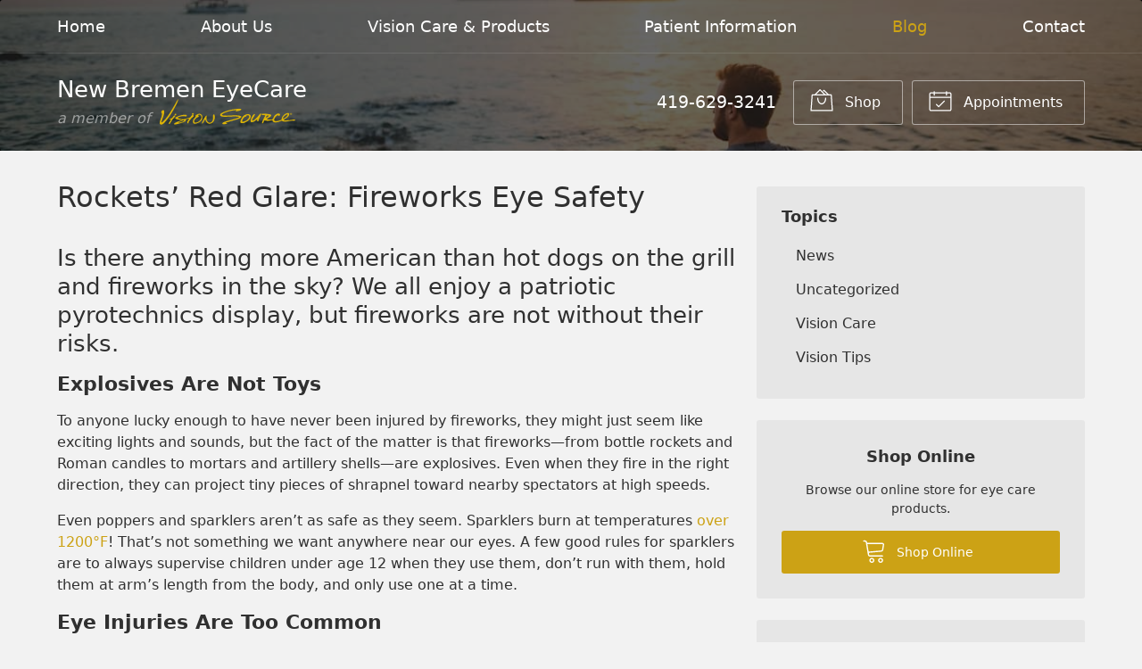

--- FILE ---
content_type: text/plain
request_url: https://www.google-analytics.com/j/collect?v=1&_v=j102&a=2013796258&t=pageview&_s=1&dl=https%3A%2F%2Fnewbremeneyecare-visionsource.com%2F2017%2F06%2F28%2Frockets-red-glare-fireworks-eye-safety%2F&ul=en-us%40posix&dt=Rockets%E2%80%99%20Red%20Glare%3A%20Fireworks%20Eye%20Safety%20%E2%80%93%20New%20Bremen%20OH%20%7C%20New%20Bremen%20EyeCare&sr=1280x720&vp=1280x720&_u=IEBAAEABAAAAACAAI~&jid=408896220&gjid=4115393&cid=803212679.1768734625&tid=UA-51400426-1&_gid=105347873.1768734625&_r=1&_slc=1&z=104315549
body_size: -456
content:
2,cG-B78MC78MGR